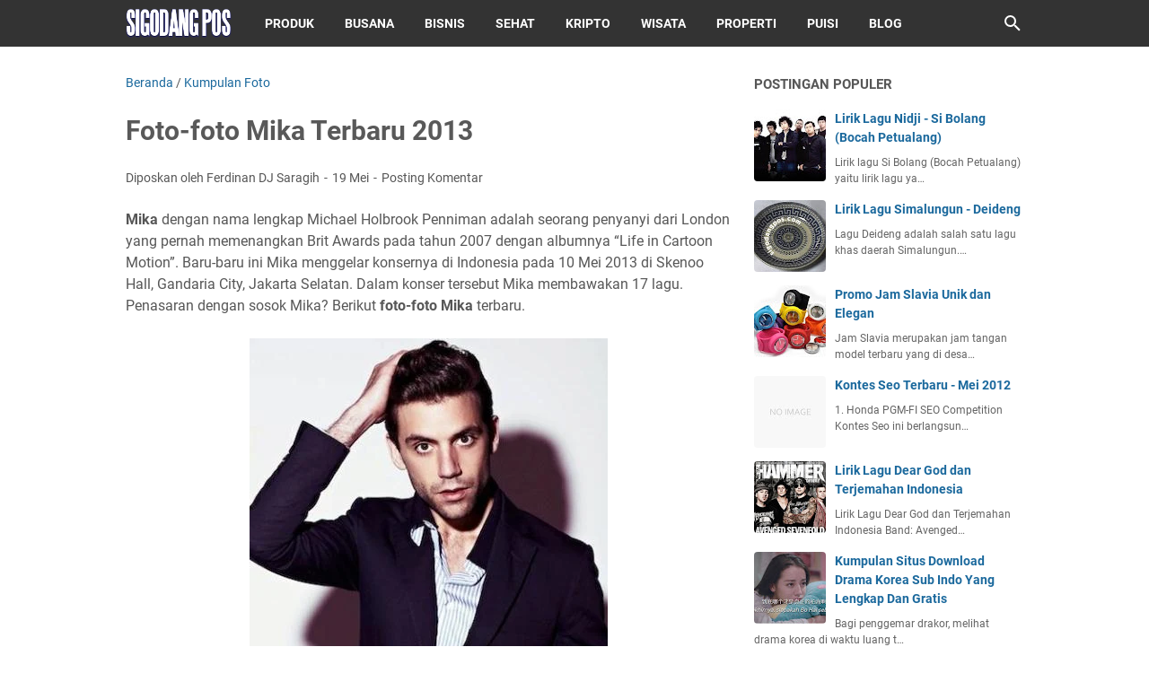

--- FILE ---
content_type: text/html; charset=utf-8
request_url: https://www.google.com/recaptcha/api2/aframe
body_size: 267
content:
<!DOCTYPE HTML><html><head><meta http-equiv="content-type" content="text/html; charset=UTF-8"></head><body><script nonce="DH1HcsuFOCqd9TVjPcZaJw">/** Anti-fraud and anti-abuse applications only. See google.com/recaptcha */ try{var clients={'sodar':'https://pagead2.googlesyndication.com/pagead/sodar?'};window.addEventListener("message",function(a){try{if(a.source===window.parent){var b=JSON.parse(a.data);var c=clients[b['id']];if(c){var d=document.createElement('img');d.src=c+b['params']+'&rc='+(localStorage.getItem("rc::a")?sessionStorage.getItem("rc::b"):"");window.document.body.appendChild(d);sessionStorage.setItem("rc::e",parseInt(sessionStorage.getItem("rc::e")||0)+1);localStorage.setItem("rc::h",'1769512092448');}}}catch(b){}});window.parent.postMessage("_grecaptcha_ready", "*");}catch(b){}</script></body></html>

--- FILE ---
content_type: text/javascript; charset=UTF-8
request_url: https://www.sigodangpos.com/feeds/posts/default/-/Kumpulan%20Foto?alt=json-in-script&orderby=updated&start-index=1&max-results=5&callback=msRelatedPosts
body_size: 6681
content:
// API callback
msRelatedPosts({"version":"1.0","encoding":"UTF-8","feed":{"xmlns":"http://www.w3.org/2005/Atom","xmlns$openSearch":"http://a9.com/-/spec/opensearchrss/1.0/","xmlns$blogger":"http://schemas.google.com/blogger/2008","xmlns$georss":"http://www.georss.org/georss","xmlns$gd":"http://schemas.google.com/g/2005","xmlns$thr":"http://purl.org/syndication/thread/1.0","id":{"$t":"tag:blogger.com,1999:blog-8151303147566544083"},"updated":{"$t":"2026-01-04T12:03:10.849+07:00"},"category":[{"term":"Lirik Lagu Pilihan"},{"term":"Populer"},{"term":"Puisi"},{"term":"Produk"},{"term":"Kumpulan Foto"},{"term":"Lomba"},{"term":"Sastra"},{"term":"Bisnis"},{"term":"Bahasa"},{"term":"Review Film"},{"term":"Simalungun"},{"term":"Kesehatan"},{"term":"Tips Blog"},{"term":"Video"},{"term":"Cara"},{"term":"Indonesian Idol Junior 2014"},{"term":"Biodata"},{"term":"Puisi Cinta"},{"term":"Motivasi"},{"term":"Tata Busana"},{"term":"Cerpen"},{"term":"Otomotif"},{"term":"Menulis"},{"term":"Wisata"},{"term":"Resep Makanan"},{"term":"Properti"},{"term":"Kumpulan"},{"term":"Seputar Android"},{"term":"Review Situs"},{"term":"Tips Digital Marketing"},{"term":"Keluarga"},{"term":"Berita Konser"},{"term":"D.Frida"},{"term":"Fish Eye"},{"term":"Lensa Tempel"},{"term":"Dunia Kripto"},{"term":"Lirik Lagu Simalungun"},{"term":"Toko Online"},{"term":"Koin Pi Network"},{"term":"Puisi Motivasi"},{"term":"Puisi Ibu"},{"term":"Puisi Kehidupan"},{"term":"Puisi Rohani"},{"term":"Puisi Anak"},{"term":"Puisi Natal"},{"term":"Puisi Ayah"},{"term":"Puisi Sahabat"},{"term":"Airdrop Telegram"},{"term":"Hamster Kombat"}],"title":{"type":"text","$t":"Sigodang Pos"},"subtitle":{"type":"html","$t":""},"link":[{"rel":"http://schemas.google.com/g/2005#feed","type":"application/atom+xml","href":"https:\/\/www.sigodangpos.com\/feeds\/posts\/default"},{"rel":"self","type":"application/atom+xml","href":"https:\/\/www.blogger.com\/feeds\/8151303147566544083\/posts\/default\/-\/Kumpulan+Foto?alt=json-in-script\u0026max-results=5\u0026orderby=updated"},{"rel":"alternate","type":"text/html","href":"https:\/\/www.sigodangpos.com\/search\/label\/Kumpulan%20Foto"},{"rel":"hub","href":"http://pubsubhubbub.appspot.com/"},{"rel":"next","type":"application/atom+xml","href":"https:\/\/www.blogger.com\/feeds\/8151303147566544083\/posts\/default\/-\/Kumpulan+Foto\/-\/Kumpulan+Foto?alt=json-in-script\u0026start-index=6\u0026max-results=5\u0026orderby=updated"}],"author":[{"name":{"$t":"Ferdinan DJ Saragih"},"uri":{"$t":"http:\/\/www.blogger.com\/profile\/09597656167474881989"},"email":{"$t":"noreply@blogger.com"},"gd$image":{"rel":"http://schemas.google.com/g/2005#thumbnail","width":"29","height":"32","src":"\/\/blogger.googleusercontent.com\/img\/b\/R29vZ2xl\/AVvXsEjMQ7msYvaHJfvL3JSGJe-MFeOxRT3odHqhYdXwBcAdSr_hj0pkeHttylJOh5BjAblxOgG_TaZUTf8AbqzrOtFmZ18RyyauO2BXDR9E0kWfV3gVVKKqoxghrWD60D5QbMU\/s92\/Ferdinan+DJ+Saragih.jpg"}}],"generator":{"version":"7.00","uri":"http://www.blogger.com","$t":"Blogger"},"openSearch$totalResults":{"$t":"192"},"openSearch$startIndex":{"$t":"1"},"openSearch$itemsPerPage":{"$t":"5"},"entry":[{"id":{"$t":"tag:blogger.com,1999:blog-8151303147566544083.post-9142175424237707703"},"published":{"$t":"2021-11-24T20:00:00.001+07:00"},"updated":{"$t":"2021-11-25T20:32:30.395+07:00"},"category":[{"scheme":"http://www.blogger.com/atom/ns#","term":"Kumpulan Foto"},{"scheme":"http://www.blogger.com/atom/ns#","term":"Wisata"}],"title":{"type":"text","$t":"Foto Kawah Putih Ciwidey Bandung dengan Efek Fisheye"},"content":{"type":"html","$t":"Jalan-jalan ke Bandung atau pernah tinggal di Bandung, sayang rasanya kalau melewati indahnya wisata \u003Cb\u003EKawah putih\u003C\/b\u003E yang terletak di Ciwidey, kabupaten Bandung. Bagi \u003Ci\u003ESigodang Pos\u003C\/i\u003E, Kawah Putih adalah surganya Bandung yang sangat memesona. \n\n\u003Cdiv class=\"separator\" style=\"clear: both;\"\u003E\u003Ca href=\"https:\/\/blogger.googleusercontent.com\/img\/b\/R29vZ2xl\/AVvXsEgngO6RLdh4eX4iTmukkSefIsWV0ZJttzmWhjyVnMeRic2hIy7hX9raEPI6MjIyeuqVpcltnjdBRny4WEXCb9mVjJR-zNPscTkqID92BjI0VJCw4mL43de7211lx6BjSX1xmzACR8Kq6hg\/s448\/Foto+Kawah+Putih+Ciwidey+1.jpg\" style=\"display: block; padding: 1em 0px; text-align: center;\"\u003E\u003Cimg alt=\"Foto Kawah Putih Ciwidey Bandung\" border=\"0\" data-original-height=\"336\" data-original-width=\"448\" height=\"300\" src=\"https:\/\/blogger.googleusercontent.com\/img\/b\/R29vZ2xl\/AVvXsEgngO6RLdh4eX4iTmukkSefIsWV0ZJttzmWhjyVnMeRic2hIy7hX9raEPI6MjIyeuqVpcltnjdBRny4WEXCb9mVjJR-zNPscTkqID92BjI0VJCw4mL43de7211lx6BjSX1xmzACR8Kq6hg\/w400-h300\/Foto+Kawah+Putih+Ciwidey+1.jpg\" width=\"400\" \/\u003E\u003C\/a\u003E\u003C\/div\u003E\n\nPertama kali pergi ke \u003Cb\u003EKawah Putih\u003C\/b\u003E, dari kejauhan kira-kira 50 meter sebelum lokasi, kamu akan merasakan \"seperti melihat dunia baru\". Sangat berbeda dari dunia keseharian. Setelah berada di Kawah Putih, kita akan benar-benar merasakan \"berada di dunia baru\" mulai dari kabut, warna danau, pepohonan, bebatuan, warna tanah, harum belerang, menjadi sebuah perpaduan yang selaras dalam pemandangan yang sangat luar biasa.\n\u003Cbr \/\u003E\u003Cbr \/\u003E\nKesempatan tersebut tidak Sigodang Pos sia-siakan untuk mengabadikan momen langka tersebut. Hanya saja kali ini, jepretan menggunakan kamera HP ditambah lensa fisheye. Berikut beberapa foto yang diabadikan di \u003Cb\u003EKawah Putih\u003C\/b\u003E Ciwidey.\n\n\u003Cdiv class=\"separator\" style=\"clear: both;\"\u003E\u003Ca href=\"https:\/\/blogger.googleusercontent.com\/img\/b\/R29vZ2xl\/AVvXsEjJrhRnpws4qWYyo7p7suDl_Z7UWI8yxscyBPb7MN-uhUseyv_MgEshwYkdmIGYOM3WD4A5lvjl-FHUTu_K3eLn6ae2CXrcGudJgq63nfcplhNk5CBYHe3KVzzKUk5fTLA8BWTLexWjup4\/s448\/Foto+Kawah+Putih+Ciwidey+2.jpg\" style=\"display: block; padding: 1em 0px; text-align: center;\"\u003E\u003Cimg alt=\"Foto Kawah Putih Ciwidey Bandung dengan Efek Fisheye\" border=\"0\" data-original-height=\"336\" data-original-width=\"448\" height=\"300\" src=\"https:\/\/blogger.googleusercontent.com\/img\/b\/R29vZ2xl\/AVvXsEjJrhRnpws4qWYyo7p7suDl_Z7UWI8yxscyBPb7MN-uhUseyv_MgEshwYkdmIGYOM3WD4A5lvjl-FHUTu_K3eLn6ae2CXrcGudJgq63nfcplhNk5CBYHe3KVzzKUk5fTLA8BWTLexWjup4\/w400-h300\/Foto+Kawah+Putih+Ciwidey+2.jpg\" title=\"Foto Kawah Putih Ciwidey Bandung dengan Efek Fisheye\" width=\"400\" \/\u003E\u003C\/a\u003E\u003C\/div\u003E\n\n\u003Cdiv class=\"separator\" style=\"clear: both;\"\u003E\u003Ca href=\"https:\/\/blogger.googleusercontent.com\/img\/b\/R29vZ2xl\/AVvXsEhmkxmEfHfGunj7ENJgKq42Nuazha_OZb3vySf9UWFMsr-qqDu9gML_gx5x85xR6gTl9CF8Aourpdd_ruwGFIHW2dLOoav-haFn9JG4SGO0UiB2CXZs24gnQBEPnC6qQSOUhQunbxR53NY\/s448\/Foto+Kawah+Putih+Ciwidey+3.jpg\" style=\"display: block; padding: 1em 0px; text-align: center;\"\u003E\u003Cimg alt=\"Foto Kawah Putih Ciwidey Bandung dengan Efek Fisheye\" border=\"0\" data-original-height=\"336\" data-original-width=\"448\" height=\"300\" src=\"https:\/\/blogger.googleusercontent.com\/img\/b\/R29vZ2xl\/AVvXsEhmkxmEfHfGunj7ENJgKq42Nuazha_OZb3vySf9UWFMsr-qqDu9gML_gx5x85xR6gTl9CF8Aourpdd_ruwGFIHW2dLOoav-haFn9JG4SGO0UiB2CXZs24gnQBEPnC6qQSOUhQunbxR53NY\/w400-h300\/Foto+Kawah+Putih+Ciwidey+3.jpg\" title=\"Foto Kawah Putih Ciwidey Bandung dengan Efek Fisheye\" width=\"400\" \/\u003E\u003C\/a\u003E\u003C\/div\u003E\n\n\u003Cdiv class=\"separator\" style=\"clear: both;\"\u003E\u003Ca href=\"https:\/\/blogger.googleusercontent.com\/img\/b\/R29vZ2xl\/AVvXsEjc2F0HjwOpZMLOmIPO2XxgaHyvLqfDXvTwbRGmEQKpGKD5oHQuTUaptJ4lqLklPUot2ebzGg1_GBdBSDPBqmP7kKfr2XNRIjMby9JMYixfOW8lmGdfxv_13ukKaQ90wMrWnXFqAIuW5Iw\/s448\/Foto+Kawah+Putih+Ciwidey.jpg\" style=\"display: block; padding: 1em 0px; text-align: center;\"\u003E\u003Cimg alt=\"Foto Kawah Putih Ciwidey Bandung dengan Efek Fisheye\" border=\"0\" data-original-height=\"336\" data-original-width=\"448\" height=\"300\" src=\"https:\/\/blogger.googleusercontent.com\/img\/b\/R29vZ2xl\/AVvXsEjc2F0HjwOpZMLOmIPO2XxgaHyvLqfDXvTwbRGmEQKpGKD5oHQuTUaptJ4lqLklPUot2ebzGg1_GBdBSDPBqmP7kKfr2XNRIjMby9JMYixfOW8lmGdfxv_13ukKaQ90wMrWnXFqAIuW5Iw\/w400-h300\/Foto+Kawah+Putih+Ciwidey.jpg\" title=\"Foto Kawah Putih Ciwidey Bandung dengan Efek Fisheye\" width=\"400\" \/\u003E\u003C\/a\u003E\u003C\/div\u003E\n\nItulah beberapa jepretan \u003Cb\u003EKawah Putih, Ciwidey, Bandung\u003C\/b\u003E dengan kamera \u003Ci\u003EHandphone\u003C\/i\u003E ditambah dengan lensa Fisheye."},"link":[{"rel":"replies","type":"application/atom+xml","href":"https:\/\/www.sigodangpos.com\/feeds\/9142175424237707703\/comments\/default","title":"Posting Komentar"},{"rel":"replies","type":"text/html","href":"https:\/\/www.sigodangpos.com\/2014\/12\/foto-kawah-putih-ciwidey-dengan-efek.html#comment-form","title":"1 Komentar"},{"rel":"edit","type":"application/atom+xml","href":"https:\/\/www.blogger.com\/feeds\/8151303147566544083\/posts\/default\/9142175424237707703"},{"rel":"self","type":"application/atom+xml","href":"https:\/\/www.blogger.com\/feeds\/8151303147566544083\/posts\/default\/9142175424237707703"},{"rel":"alternate","type":"text/html","href":"https:\/\/www.sigodangpos.com\/2014\/12\/foto-kawah-putih-ciwidey-dengan-efek.html","title":"Foto Kawah Putih Ciwidey Bandung dengan Efek Fisheye"}],"author":[{"name":{"$t":"Ferdinan DJ Saragih"},"uri":{"$t":"http:\/\/www.blogger.com\/profile\/09597656167474881989"},"email":{"$t":"noreply@blogger.com"},"gd$image":{"rel":"http://schemas.google.com/g/2005#thumbnail","width":"29","height":"32","src":"\/\/blogger.googleusercontent.com\/img\/b\/R29vZ2xl\/AVvXsEjMQ7msYvaHJfvL3JSGJe-MFeOxRT3odHqhYdXwBcAdSr_hj0pkeHttylJOh5BjAblxOgG_TaZUTf8AbqzrOtFmZ18RyyauO2BXDR9E0kWfV3gVVKKqoxghrWD60D5QbMU\/s92\/Ferdinan+DJ+Saragih.jpg"}}],"media$thumbnail":{"xmlns$media":"http://search.yahoo.com/mrss/","url":"https:\/\/blogger.googleusercontent.com\/img\/b\/R29vZ2xl\/AVvXsEgngO6RLdh4eX4iTmukkSefIsWV0ZJttzmWhjyVnMeRic2hIy7hX9raEPI6MjIyeuqVpcltnjdBRny4WEXCb9mVjJR-zNPscTkqID92BjI0VJCw4mL43de7211lx6BjSX1xmzACR8Kq6hg\/s72-w400-h300-c\/Foto+Kawah+Putih+Ciwidey+1.jpg","height":"72","width":"72"},"thr$total":{"$t":"1"}},{"id":{"$t":"tag:blogger.com,1999:blog-8151303147566544083.post-7077279441949245707"},"published":{"$t":"2015-03-05T09:39:00.004+07:00"},"updated":{"$t":"2015-03-05T09:39:41.739+07:00"},"category":[{"scheme":"http://www.blogger.com/atom/ns#","term":"Kumpulan Foto"}],"title":{"type":"text","$t":"Foto Teza Sumendra Jebolan Indonesian Idol"},"content":{"type":"html","$t":"Nama \u003Cb\u003ETeza Sumendra\u003C\/b\u003E semakin bersinar dikalangan penyanyi Indonesia setelah sukses mengcover beberapa lagu yang saat ini sudah tersebar di Youtobe. Bahkan belakangan ini, penyanyi jebolan Indonesian Idol tersebut banyak di cari lewat Google karena karena seorang Ariel Tatum secara mengejutkan meminta penyanyi Teza Sumendra untuk menikahinya. Memiliki sosok yang tampan dan memiliki tubuh ideal menjadikan Teza Sumendra digemari banyak cewek-cewek. Seperti apa sosoknya? Berikut \u003Cb\u003Efoto Teza Sumendra\u003C\/b\u003E.\u003Cbr \/\u003E\n\u003Cbr \/\u003E\n\u003Cdiv class=\"separator\" style=\"clear: both; text-align: center;\"\u003E\n\u003Ca href=\"https:\/\/blogger.googleusercontent.com\/img\/b\/R29vZ2xl\/AVvXsEg53y9K8anO91RXgC78VHOkpIzXYRCAksy05oLlxsT2p7-t8K9f0hrLdRcEfHYi_sQhyykqjk7p4K5mXkCfQun2XIEgddVM_uk9cQnMVYNpXqOkN2XaHVcJ3zCyFm0x4sIyESWmKlMbzaM\/s1600\/Foto+Teza+Sumendra.jpg\" imageanchor=\"1\" style=\"margin-left: 1em; margin-right: 1em;\"\u003E\u003Cimg alt=\"Foto Teza Sumendra\" border=\"0\" src=\"https:\/\/blogger.googleusercontent.com\/img\/b\/R29vZ2xl\/AVvXsEg53y9K8anO91RXgC78VHOkpIzXYRCAksy05oLlxsT2p7-t8K9f0hrLdRcEfHYi_sQhyykqjk7p4K5mXkCfQun2XIEgddVM_uk9cQnMVYNpXqOkN2XaHVcJ3zCyFm0x4sIyESWmKlMbzaM\/s1600\/Foto+Teza+Sumendra.jpg\" height=\"278\" title=\"Foto Teza Sumendra\" width=\"400\" \/\u003E\u003C\/a\u003E\u003C\/div\u003E\n\u003Cbr \/\u003E\n\u003Cdiv class=\"separator\" style=\"clear: both; text-align: center;\"\u003E\n\u003Ca href=\"https:\/\/blogger.googleusercontent.com\/img\/b\/R29vZ2xl\/AVvXsEiKCbkNdBOOvbwhu_61VpyY8RF9LtwMSAAseD1C7PsEmgVZKI8beVvPbj1iyqCB_6f1gf0xZ85tdoTzunNTdcwESk-DG4493ApTzcHWj2iyFShe-5dqf_qmBxv8OyDkZd3TT5NcCvz0ZJc\/s1600\/Gambar+Teza+Sumendra.jpg\" imageanchor=\"1\" style=\"margin-left: 1em; margin-right: 1em;\"\u003E\u003Cimg alt=\"Foto Teza Sumendra\" border=\"0\" src=\"https:\/\/blogger.googleusercontent.com\/img\/b\/R29vZ2xl\/AVvXsEiKCbkNdBOOvbwhu_61VpyY8RF9LtwMSAAseD1C7PsEmgVZKI8beVvPbj1iyqCB_6f1gf0xZ85tdoTzunNTdcwESk-DG4493ApTzcHWj2iyFShe-5dqf_qmBxv8OyDkZd3TT5NcCvz0ZJc\/s1600\/Gambar+Teza+Sumendra.jpg\" height=\"266\" title=\"Foto Teza Sumendra\" width=\"400\" \/\u003E\u003C\/a\u003E\u003C\/div\u003E\n\u003Cbr \/\u003E\n\u003Cdiv class=\"separator\" style=\"clear: both; text-align: center;\"\u003E\n\u003Ca href=\"https:\/\/blogger.googleusercontent.com\/img\/b\/R29vZ2xl\/AVvXsEhql3nw4XR1ng8o3sNz9pYOTATCM_6IQCJ3Pzdz-NCzWKPWzxxdUqI-uJzN-nzzOLuntXNCkfTfNwV-Jc6Tpn98EMn1w87Wzz-IASqSz5ET13h2kwSZsdO7c4UGAvR4KAe61JCyZDLLqEE\/s1600\/Koleksi+Foto+Teza+Sumendra.jpg\" imageanchor=\"1\" style=\"margin-left: 1em; margin-right: 1em;\"\u003E\u003Cimg alt=\"Foto Teza Sumendra\" border=\"0\" src=\"https:\/\/blogger.googleusercontent.com\/img\/b\/R29vZ2xl\/AVvXsEhql3nw4XR1ng8o3sNz9pYOTATCM_6IQCJ3Pzdz-NCzWKPWzxxdUqI-uJzN-nzzOLuntXNCkfTfNwV-Jc6Tpn98EMn1w87Wzz-IASqSz5ET13h2kwSZsdO7c4UGAvR4KAe61JCyZDLLqEE\/s1600\/Koleksi+Foto+Teza+Sumendra.jpg\" height=\"266\" title=\"Foto Teza Sumendra\" width=\"400\" \/\u003E\u003C\/a\u003E\u003C\/div\u003E\n\u003Cbr \/\u003E\n\u003Cdiv class=\"separator\" style=\"clear: both; text-align: center;\"\u003E\n\u003Ca href=\"https:\/\/blogger.googleusercontent.com\/img\/b\/R29vZ2xl\/AVvXsEg2fLAu-4H15Mtu8VZdzeLId1ukvSpWLOFyaQVfjjRMrz-WMaJPmSGFGtx-vnj9RzaiAvDdgVeKUZYuIwwyzpiHLzOZncA0vRq_5TYWqDxBKn5AOrFPgrWQ9pFUWGuWjkcoeZCNIcnv2PY\/s1600\/Teza+Sumendra.jpg\" imageanchor=\"1\" style=\"margin-left: 1em; margin-right: 1em;\"\u003E\u003Cimg alt=\"Foto Teza Sumendra\" border=\"0\" src=\"https:\/\/blogger.googleusercontent.com\/img\/b\/R29vZ2xl\/AVvXsEg2fLAu-4H15Mtu8VZdzeLId1ukvSpWLOFyaQVfjjRMrz-WMaJPmSGFGtx-vnj9RzaiAvDdgVeKUZYuIwwyzpiHLzOZncA0vRq_5TYWqDxBKn5AOrFPgrWQ9pFUWGuWjkcoeZCNIcnv2PY\/s1600\/Teza+Sumendra.jpg\" height=\"266\" title=\"Foto Teza Sumendra\" width=\"400\" \/\u003E\u003C\/a\u003E\u003C\/div\u003E\n\u003Cbr \/\u003E\n\u003Ci\u003ETerimakasih sudah melihat foto \u003Cu\u003E\u003Ca href=\"http:\/\/www.sigodangpos.com\/2015\/02\/biodata-dan-profil-teza-sumendra.html\"\u003ETeza Sumendra\u003C\/a\u003E\u003C\/u\u003E\u003C\/i\u003E."},"link":[{"rel":"replies","type":"application/atom+xml","href":"https:\/\/www.sigodangpos.com\/feeds\/7077279441949245707\/comments\/default","title":"Posting Komentar"},{"rel":"replies","type":"text/html","href":"https:\/\/www.sigodangpos.com\/2015\/03\/foto-teza-sumendra-jebolan-indonesian.html#comment-form","title":"3 Komentar"},{"rel":"edit","type":"application/atom+xml","href":"https:\/\/www.blogger.com\/feeds\/8151303147566544083\/posts\/default\/7077279441949245707"},{"rel":"self","type":"application/atom+xml","href":"https:\/\/www.blogger.com\/feeds\/8151303147566544083\/posts\/default\/7077279441949245707"},{"rel":"alternate","type":"text/html","href":"https:\/\/www.sigodangpos.com\/2015\/03\/foto-teza-sumendra-jebolan-indonesian.html","title":"Foto Teza Sumendra Jebolan Indonesian Idol"}],"author":[{"name":{"$t":"Ferdinan DJ Saragih"},"uri":{"$t":"http:\/\/www.blogger.com\/profile\/09597656167474881989"},"email":{"$t":"noreply@blogger.com"},"gd$image":{"rel":"http://schemas.google.com/g/2005#thumbnail","width":"29","height":"32","src":"\/\/blogger.googleusercontent.com\/img\/b\/R29vZ2xl\/AVvXsEjMQ7msYvaHJfvL3JSGJe-MFeOxRT3odHqhYdXwBcAdSr_hj0pkeHttylJOh5BjAblxOgG_TaZUTf8AbqzrOtFmZ18RyyauO2BXDR9E0kWfV3gVVKKqoxghrWD60D5QbMU\/s92\/Ferdinan+DJ+Saragih.jpg"}}],"media$thumbnail":{"xmlns$media":"http://search.yahoo.com/mrss/","url":"https:\/\/blogger.googleusercontent.com\/img\/b\/R29vZ2xl\/AVvXsEg53y9K8anO91RXgC78VHOkpIzXYRCAksy05oLlxsT2p7-t8K9f0hrLdRcEfHYi_sQhyykqjk7p4K5mXkCfQun2XIEgddVM_uk9cQnMVYNpXqOkN2XaHVcJ3zCyFm0x4sIyESWmKlMbzaM\/s72-c\/Foto+Teza+Sumendra.jpg","height":"72","width":"72"},"thr$total":{"$t":"3"}},{"id":{"$t":"tag:blogger.com,1999:blog-8151303147566544083.post-3889196453365595261"},"published":{"$t":"2015-01-28T20:23:00.001+07:00"},"updated":{"$t":"2015-01-28T20:23:41.993+07:00"},"category":[{"scheme":"http://www.blogger.com/atom/ns#","term":"Indonesian Idol Junior 2014"},{"scheme":"http://www.blogger.com/atom/ns#","term":"Kumpulan Foto"}],"title":{"type":"text","$t":"Koleksi Foto-foto Idol Junior"},"content":{"type":"html","$t":"Idol Junior yang saat ini sedang tayang di MNCTV telah menghadirkan penyanyi-penyanyi junior baru anak Indonesia. 14 Junior yang terpilih masuk Spektakuler satu per satu telah terelimasi. Saat ini Junior yang tersisa 5 kontestan memperebutkan gelar pemenang, yang nantinya akan menjadi pemenang Idol Junior pertama. \u003Cb\u003ESeperti apa foto-foto mereka\u003C\/b\u003E? berikut Share \u003Cu\u003E\u003Ca href=\"http:\/\/www.sigodangpos.com\/\"\u003ESP\u003C\/a\u003E\u003C\/u\u003E.\u003Cbr \/\u003E\n\u003Cbr \/\u003E\n\u003Cdiv class=\"separator\" style=\"clear: both; text-align: center;\"\u003E\n\u003Ca href=\"https:\/\/blogger.googleusercontent.com\/img\/b\/R29vZ2xl\/AVvXsEgGxy92whK3umHhJJQ4DdCbcYDPOSdx5hrNaGhcq5YcPOBJn5G5Cs9gTDzT4uj8V07DjeGIb5rkDcpBnx_k-aepO_ypQoHmp86VpGrjiJDMl43DyMj5PSqGTcVcoy8tKlvy5K8tMjiYRnk\/s1600\/Kontestan+Idol+Junior+1.jpg\" imageanchor=\"1\" style=\"margin-left: 1em; margin-right: 1em;\"\u003E\u003Cimg alt=\"Kontestan Idol Junior\" border=\"0\" src=\"https:\/\/blogger.googleusercontent.com\/img\/b\/R29vZ2xl\/AVvXsEgGxy92whK3umHhJJQ4DdCbcYDPOSdx5hrNaGhcq5YcPOBJn5G5Cs9gTDzT4uj8V07DjeGIb5rkDcpBnx_k-aepO_ypQoHmp86VpGrjiJDMl43DyMj5PSqGTcVcoy8tKlvy5K8tMjiYRnk\/s1600\/Kontestan+Idol+Junior+1.jpg\" height=\"246\" title=\"Kontestan Idol Junior\" width=\"400\" \/\u003E\u003C\/a\u003E\u003C\/div\u003E\n\u003Cbr \/\u003E\n\u003Cdiv class=\"separator\" style=\"clear: both; text-align: center;\"\u003E\n\u003Ca href=\"https:\/\/blogger.googleusercontent.com\/img\/b\/R29vZ2xl\/AVvXsEhFosPqypMzxjBVi12LLqimhNjL9krD3Ax89nodPKxwNh1U0EIN0u3ZTfx_xqSIQwJKEkEiYSSYI-S_JUo98jEetmkG5lkhd4mL1444XBcyAbj0WL2nhV7SzFXNJIatHx3e7FEIV4_LqU8\/s1600\/Kontestan+Idol+Junior+2.jpg\" imageanchor=\"1\" style=\"margin-left: 1em; margin-right: 1em;\"\u003E\u003Cimg alt=\"Kontestan Idol Junior\" border=\"0\" src=\"https:\/\/blogger.googleusercontent.com\/img\/b\/R29vZ2xl\/AVvXsEhFosPqypMzxjBVi12LLqimhNjL9krD3Ax89nodPKxwNh1U0EIN0u3ZTfx_xqSIQwJKEkEiYSSYI-S_JUo98jEetmkG5lkhd4mL1444XBcyAbj0WL2nhV7SzFXNJIatHx3e7FEIV4_LqU8\/s1600\/Kontestan+Idol+Junior+2.jpg\" height=\"297\" title=\"Kontestan Idol Junior\" width=\"400\" \/\u003E\u003C\/a\u003E\u003C\/div\u003E\n\u003Cbr \/\u003E\n\u003Cdiv class=\"separator\" style=\"clear: both; text-align: center;\"\u003E\n\u003Ca href=\"https:\/\/blogger.googleusercontent.com\/img\/b\/R29vZ2xl\/AVvXsEhyeVWhtQPge4KJUYaylp98xj-QC_xjf5y7IHfuuYYrA7iI5GEAGuOCPZF7s0AVL8cMPM09DMi9ZB5JTheAkudIFeid1HPbw2YdXilEWrd-5DwB__iMlpUogH0zjEAObZwA4AfUMe-TB7k\/s1600\/Kontestan+Idol+Junior+3.jpg\" imageanchor=\"1\" style=\"margin-left: 1em; margin-right: 1em;\"\u003E\u003Cimg alt=\"Kontestan Idol Junior\" border=\"0\" src=\"https:\/\/blogger.googleusercontent.com\/img\/b\/R29vZ2xl\/AVvXsEhyeVWhtQPge4KJUYaylp98xj-QC_xjf5y7IHfuuYYrA7iI5GEAGuOCPZF7s0AVL8cMPM09DMi9ZB5JTheAkudIFeid1HPbw2YdXilEWrd-5DwB__iMlpUogH0zjEAObZwA4AfUMe-TB7k\/s1600\/Kontestan+Idol+Junior+3.jpg\" height=\"251\" title=\"Kontestan Idol Junior\" width=\"400\" \/\u003E\u003C\/a\u003E\u003C\/div\u003E\n\u003Cbr \/\u003E\n\u003Cdiv class=\"separator\" style=\"clear: both; text-align: center;\"\u003E\n\u003Ca href=\"https:\/\/blogger.googleusercontent.com\/img\/b\/R29vZ2xl\/AVvXsEhqyojzexCOU2S-fejb-xB9CPwhNLWdbPT_8jqupxkiLTQbv4kjBUFcrRV9CHUgNsmIEfifyEXcJo1YhGKpLunlKDVfhLfrE4T62DqPsIW6d4NUkxjLidJQYzfENqAlTaovvp0IOnb93fY\/s1600\/Kontestan+Idol+Junior+4.jpg\" imageanchor=\"1\" style=\"margin-left: 1em; margin-right: 1em;\"\u003E\u003Cimg alt=\"Kontestan Idol Junior\" border=\"0\" src=\"https:\/\/blogger.googleusercontent.com\/img\/b\/R29vZ2xl\/AVvXsEhqyojzexCOU2S-fejb-xB9CPwhNLWdbPT_8jqupxkiLTQbv4kjBUFcrRV9CHUgNsmIEfifyEXcJo1YhGKpLunlKDVfhLfrE4T62DqPsIW6d4NUkxjLidJQYzfENqAlTaovvp0IOnb93fY\/s1600\/Kontestan+Idol+Junior+4.jpg\" height=\"297\" title=\"Kontestan Idol Junior\" width=\"400\" \/\u003E\u003C\/a\u003E\u003C\/div\u003E\n\u003Cbr \/\u003E\n\u003Cdiv class=\"separator\" style=\"clear: both; text-align: center;\"\u003E\n\u003Ca href=\"https:\/\/blogger.googleusercontent.com\/img\/b\/R29vZ2xl\/AVvXsEiOewTMMMHy3tt8NlBifdGTLim84F1HQNdHzLXOGAi7DrnHn9tHbCvB9YdPZk4RJVkJsgc7aifdaBy7YTYKpyk05FtrSq4IfQ13DxhFCPz9VaBiwIGJe2g8y8TrcC5VlVJWBngDWYpeD1I\/s1600\/Kontestan+Idol+Junior.jpg\" imageanchor=\"1\" style=\"margin-left: 1em; margin-right: 1em;\"\u003E\u003Cimg alt=\"Kontestan Idol Junior\" border=\"0\" src=\"https:\/\/blogger.googleusercontent.com\/img\/b\/R29vZ2xl\/AVvXsEiOewTMMMHy3tt8NlBifdGTLim84F1HQNdHzLXOGAi7DrnHn9tHbCvB9YdPZk4RJVkJsgc7aifdaBy7YTYKpyk05FtrSq4IfQ13DxhFCPz9VaBiwIGJe2g8y8TrcC5VlVJWBngDWYpeD1I\/s1600\/Kontestan+Idol+Junior.jpg\" height=\"237\" title=\"Kontestan Idol Junior\" width=\"400\" \/\u003E\u003C\/a\u003E\u003C\/div\u003E\n\u003Cbr \/\u003E\nSemoga dengan diadakannya \u003Cb\u003Eacara Idol Junior\u003C\/b\u003E, dapat menginspirasi junior-junior lainnya di luar sana untuk berani tampil dan berjuang untuk menjadi yang terbaik, dan juga idol yang terpilih bisa meramaikan dunia musik tanah air, khususnya lagu anak-anak."},"link":[{"rel":"replies","type":"application/atom+xml","href":"https:\/\/www.sigodangpos.com\/feeds\/3889196453365595261\/comments\/default","title":"Posting Komentar"},{"rel":"replies","type":"text/html","href":"https:\/\/www.sigodangpos.com\/2015\/01\/koleksi-foto-foto-idol-junior.html#comment-form","title":"0 Komentar"},{"rel":"edit","type":"application/atom+xml","href":"https:\/\/www.blogger.com\/feeds\/8151303147566544083\/posts\/default\/3889196453365595261"},{"rel":"self","type":"application/atom+xml","href":"https:\/\/www.blogger.com\/feeds\/8151303147566544083\/posts\/default\/3889196453365595261"},{"rel":"alternate","type":"text/html","href":"https:\/\/www.sigodangpos.com\/2015\/01\/koleksi-foto-foto-idol-junior.html","title":"Koleksi Foto-foto Idol Junior"}],"author":[{"name":{"$t":"Ferdinan DJ Saragih"},"uri":{"$t":"http:\/\/www.blogger.com\/profile\/09597656167474881989"},"email":{"$t":"noreply@blogger.com"},"gd$image":{"rel":"http://schemas.google.com/g/2005#thumbnail","width":"29","height":"32","src":"\/\/blogger.googleusercontent.com\/img\/b\/R29vZ2xl\/AVvXsEjMQ7msYvaHJfvL3JSGJe-MFeOxRT3odHqhYdXwBcAdSr_hj0pkeHttylJOh5BjAblxOgG_TaZUTf8AbqzrOtFmZ18RyyauO2BXDR9E0kWfV3gVVKKqoxghrWD60D5QbMU\/s92\/Ferdinan+DJ+Saragih.jpg"}}],"media$thumbnail":{"xmlns$media":"http://search.yahoo.com/mrss/","url":"https:\/\/blogger.googleusercontent.com\/img\/b\/R29vZ2xl\/AVvXsEgGxy92whK3umHhJJQ4DdCbcYDPOSdx5hrNaGhcq5YcPOBJn5G5Cs9gTDzT4uj8V07DjeGIb5rkDcpBnx_k-aepO_ypQoHmp86VpGrjiJDMl43DyMj5PSqGTcVcoy8tKlvy5K8tMjiYRnk\/s72-c\/Kontestan+Idol+Junior+1.jpg","height":"72","width":"72"},"thr$total":{"$t":"0"}},{"id":{"$t":"tag:blogger.com,1999:blog-8151303147566544083.post-8559959689980356849"},"published":{"$t":"2015-01-21T23:57:00.000+07:00"},"updated":{"$t":"2015-01-21T23:57:50.202+07:00"},"category":[{"scheme":"http://www.blogger.com/atom/ns#","term":"Indonesian Idol Junior 2014"},{"scheme":"http://www.blogger.com/atom/ns#","term":"Kumpulan Foto"}],"title":{"type":"text","$t":"Koleksi Foto Rian Idol Junior"},"content":{"type":"html","$t":"Memiliki suara khas dan unik, ternyata menjadi kelebihan Rian di ajang kompetisi Idol Junior 2014\/2015. Hal ini terbukti dengan bertahannya Rian hingga babak 6 besar. Selain itu, di babak 8 besar \u003Cu\u003E\u003Ca href=\"http:\/\/www.sigodangpos.com\/2014\/12\/biodata-dan-profil-rian-idol-junior.html\"\u003ERian\u003C\/a\u003E\u003C\/u\u003E juga pernah terpilih sebagai penampil terbaik dan berkesempatan duet dengan Fatin di babak 7 besar. Penasaran dengan sosok Rian? berikut \u003Cb\u003Efoto-foto Rian\u003C\/b\u003E.\u003Cbr \/\u003E\n\u003Cbr \/\u003E\n\u003Cdiv class=\"separator\" style=\"clear: both; text-align: center;\"\u003E\n\u003Ca href=\"https:\/\/blogger.googleusercontent.com\/img\/b\/R29vZ2xl\/AVvXsEh7ArxiVM_vC7PuSTFm98ix2bOpoZJqMNlX5MSAjux_TmOz_nQBSGTibuIB4vXTsdzICVWVP0XnYEzgT5CRcoc4ogKKlOSwbiQN8tcVSHRWhOzAFNXhoCX5M5hyWN4BpF3XVzFQuBGwZNU\/s1600\/Rian+Idol+Junior.jpg\" imageanchor=\"1\" style=\"margin-left: 1em; margin-right: 1em;\"\u003E\u003Cimg alt=\"Rian Idol Junior\" border=\"0\" src=\"https:\/\/blogger.googleusercontent.com\/img\/b\/R29vZ2xl\/AVvXsEh7ArxiVM_vC7PuSTFm98ix2bOpoZJqMNlX5MSAjux_TmOz_nQBSGTibuIB4vXTsdzICVWVP0XnYEzgT5CRcoc4ogKKlOSwbiQN8tcVSHRWhOzAFNXhoCX5M5hyWN4BpF3XVzFQuBGwZNU\/s1600\/Rian+Idol+Junior.jpg\" height=\"300\" title=\"Rian Idol Junior\" width=\"400\" \/\u003E\u003C\/a\u003E\u003C\/div\u003E\n\u003Cbr \/\u003E\n\u003Cdiv class=\"separator\" style=\"clear: both; text-align: center;\"\u003E\n\u003Ca href=\"https:\/\/blogger.googleusercontent.com\/img\/b\/R29vZ2xl\/AVvXsEi8hmY2_YtyAE0I-HQgwKujjP9jHNY211a4-clQijSIzxaaOSYAnSH42IpqqMsPi9ZIt-ibxMNxV2rMWioLAumfmX60SqeSYstFVCYqHDhT1yO-Y2OTT7HLfTU5TiNQpueaec03HFDc_Vo\/s1600\/Febrian+Nicanov.jpg\" imageanchor=\"1\" style=\"margin-left: 1em; margin-right: 1em;\"\u003E\u003Cimg alt=\"Rian Idol Junior\" border=\"0\" src=\"https:\/\/blogger.googleusercontent.com\/img\/b\/R29vZ2xl\/AVvXsEi8hmY2_YtyAE0I-HQgwKujjP9jHNY211a4-clQijSIzxaaOSYAnSH42IpqqMsPi9ZIt-ibxMNxV2rMWioLAumfmX60SqeSYstFVCYqHDhT1yO-Y2OTT7HLfTU5TiNQpueaec03HFDc_Vo\/s1600\/Febrian+Nicanov.jpg\" height=\"300\" title=\"Rian Idol Junior\" width=\"400\" \/\u003E\u003C\/a\u003E\u003C\/div\u003E\n\u003Cbr \/\u003E\n\u003Cdiv class=\"separator\" style=\"clear: both; text-align: center;\"\u003E\n\u003Ca href=\"https:\/\/blogger.googleusercontent.com\/img\/b\/R29vZ2xl\/AVvXsEjkxZl5YpD9rpiSyNd-dpUV2dSgKIpSYN1EEAbH-JAG5oQNtCQltp3VG7RK0jo8ZDuGziXsLPUEuVVdnB1mx0DjKjE7OmfHIU7IlcTZOzvpOiL71oODZQ_3UyQJ8yRhNJ-eBG_zDPIpQLw\/s1600\/Rian+Idol.jpg\" imageanchor=\"1\" style=\"margin-left: 1em; margin-right: 1em;\"\u003E\u003Cimg alt=\"Rian Idol Junior\" border=\"0\" src=\"https:\/\/blogger.googleusercontent.com\/img\/b\/R29vZ2xl\/AVvXsEjkxZl5YpD9rpiSyNd-dpUV2dSgKIpSYN1EEAbH-JAG5oQNtCQltp3VG7RK0jo8ZDuGziXsLPUEuVVdnB1mx0DjKjE7OmfHIU7IlcTZOzvpOiL71oODZQ_3UyQJ8yRhNJ-eBG_zDPIpQLw\/s1600\/Rian+Idol.jpg\" height=\"300\" title=\"Rian Idol Junior\" width=\"400\" \/\u003E\u003C\/a\u003E\u003C\/div\u003E\n\u003Cbr \/\u003E\n\u003Cdiv class=\"separator\" style=\"clear: both; text-align: center;\"\u003E\n\u003Ca href=\"https:\/\/blogger.googleusercontent.com\/img\/b\/R29vZ2xl\/AVvXsEiWWg7Gzt4Tlusdi37i1n2YlG7CyhZCZWNhXz94uk2RowtSpbWlljF5Hfp3enaixaCnPLBCNvrEPk5ERJQrUQ_9AdUt_eY3zHv0n9TFzhyphenhyphenckegYnQA87S3ofaySPPfjgsb1QzhIbD0pu5w\/s1600\/Rian.jpg\" imageanchor=\"1\" style=\"margin-left: 1em; margin-right: 1em;\"\u003E\u003Cimg alt=\"Rian Idol Junior\" border=\"0\" src=\"https:\/\/blogger.googleusercontent.com\/img\/b\/R29vZ2xl\/AVvXsEiWWg7Gzt4Tlusdi37i1n2YlG7CyhZCZWNhXz94uk2RowtSpbWlljF5Hfp3enaixaCnPLBCNvrEPk5ERJQrUQ_9AdUt_eY3zHv0n9TFzhyphenhyphenckegYnQA87S3ofaySPPfjgsb1QzhIbD0pu5w\/s1600\/Rian.jpg\" height=\"300\" title=\"Rian Idol Junior\" width=\"400\" \/\u003E\u003C\/a\u003E\u003C\/div\u003E\n\u003Cbr \/\u003E\n\u003Cb\u003ETerimakasih sudah melihat foto Rian Idol Junior\u003C\/b\u003E."},"link":[{"rel":"replies","type":"application/atom+xml","href":"https:\/\/www.sigodangpos.com\/feeds\/8559959689980356849\/comments\/default","title":"Posting Komentar"},{"rel":"replies","type":"text/html","href":"https:\/\/www.sigodangpos.com\/2015\/01\/koleksi-foto-rian-idol-junior.html#comment-form","title":"2 Komentar"},{"rel":"edit","type":"application/atom+xml","href":"https:\/\/www.blogger.com\/feeds\/8151303147566544083\/posts\/default\/8559959689980356849"},{"rel":"self","type":"application/atom+xml","href":"https:\/\/www.blogger.com\/feeds\/8151303147566544083\/posts\/default\/8559959689980356849"},{"rel":"alternate","type":"text/html","href":"https:\/\/www.sigodangpos.com\/2015\/01\/koleksi-foto-rian-idol-junior.html","title":"Koleksi Foto Rian Idol Junior"}],"author":[{"name":{"$t":"Ferdinan DJ Saragih"},"uri":{"$t":"http:\/\/www.blogger.com\/profile\/09597656167474881989"},"email":{"$t":"noreply@blogger.com"},"gd$image":{"rel":"http://schemas.google.com/g/2005#thumbnail","width":"29","height":"32","src":"\/\/blogger.googleusercontent.com\/img\/b\/R29vZ2xl\/AVvXsEjMQ7msYvaHJfvL3JSGJe-MFeOxRT3odHqhYdXwBcAdSr_hj0pkeHttylJOh5BjAblxOgG_TaZUTf8AbqzrOtFmZ18RyyauO2BXDR9E0kWfV3gVVKKqoxghrWD60D5QbMU\/s92\/Ferdinan+DJ+Saragih.jpg"}}],"media$thumbnail":{"xmlns$media":"http://search.yahoo.com/mrss/","url":"https:\/\/blogger.googleusercontent.com\/img\/b\/R29vZ2xl\/AVvXsEh7ArxiVM_vC7PuSTFm98ix2bOpoZJqMNlX5MSAjux_TmOz_nQBSGTibuIB4vXTsdzICVWVP0XnYEzgT5CRcoc4ogKKlOSwbiQN8tcVSHRWhOzAFNXhoCX5M5hyWN4BpF3XVzFQuBGwZNU\/s72-c\/Rian+Idol+Junior.jpg","height":"72","width":"72"},"thr$total":{"$t":"2"}},{"id":{"$t":"tag:blogger.com,1999:blog-8151303147566544083.post-1000850330390719527"},"published":{"$t":"2015-01-21T23:45:00.005+07:00"},"updated":{"$t":"2015-01-21T23:45:57.605+07:00"},"category":[{"scheme":"http://www.blogger.com/atom/ns#","term":"Indonesian Idol Junior 2014"},{"scheme":"http://www.blogger.com/atom/ns#","term":"Kumpulan Foto"}],"title":{"type":"text","$t":"Foto-foto Abby Idol Junior Terbaru"},"content":{"type":"html","$t":"Abby adalah salah satu kontestan yang lolos ke babak 6 besar Idol Junior bersama Vitara, Maria, Rian, Baila dan Jojo. Kemampuan vokal dan fans abby juga tidak kalah dengan kontestan yang lain. Ciri khas yang selalu melekat dengan \u003Cu\u003E\u003Ca href=\"http:\/\/www.sigodangpos.com\/2014\/12\/biodata-dan-profil-abby-idol-junior.html\"\u003EAbby\u003C\/a\u003E\u003C\/u\u003E adalah gaya bernyanyi dengan gaya klasik. Penasaran dengan sosok Abby? \u003Cb\u003EBerikut foto-foto Abby terbaru\u003C\/b\u003E.\u003Cbr \/\u003E\n\u003Cbr \/\u003E\n\u003Cdiv class=\"separator\" style=\"clear: both; text-align: center;\"\u003E\n\u003Ca href=\"https:\/\/blogger.googleusercontent.com\/img\/b\/R29vZ2xl\/AVvXsEgQk5H1TLqr6VJf7O6sF6sns_BbzUMr2O72q78SIeVVSzNLEZVKghrp5W-_cowa26Zyq2ETd_ohe-GWbhStBa3Bgt3otrSDDdVH85OADFyn3iIdV54xrGiGN_r3xXO6X0LVVox8sDRldb4\/s1600\/Abby+Idol+Junior.jpg\" imageanchor=\"1\" style=\"margin-left: 1em; margin-right: 1em;\"\u003E\u003Cimg alt=\"Abby Idol Junior\" border=\"0\" src=\"https:\/\/blogger.googleusercontent.com\/img\/b\/R29vZ2xl\/AVvXsEgQk5H1TLqr6VJf7O6sF6sns_BbzUMr2O72q78SIeVVSzNLEZVKghrp5W-_cowa26Zyq2ETd_ohe-GWbhStBa3Bgt3otrSDDdVH85OADFyn3iIdV54xrGiGN_r3xXO6X0LVVox8sDRldb4\/s1600\/Abby+Idol+Junior.jpg\" height=\"320\" title=\"Abby Idol Junior\" width=\"306\" \/\u003E\u003C\/a\u003E\u003C\/div\u003E\n\u003Cbr \/\u003E\n\u003Cdiv class=\"separator\" style=\"clear: both; text-align: center;\"\u003E\n\u003Ca href=\"https:\/\/blogger.googleusercontent.com\/img\/b\/R29vZ2xl\/AVvXsEjZM57iFEWkggcG_onIKiAT9RMDkUvWx9C7xlEyVwaOlYbDQcFBfXmI_3Ih8g9xeFzQxoc3awmdEodk17YTcyYKkis7yaTxvAiKqOY17kPtCJR8yhSN-mr5XxOM0T834u5sA4kMtfp9t6k\/s1600\/Abby+\u0026+Baila.jpg\" imageanchor=\"1\" style=\"margin-left: 1em; margin-right: 1em;\"\u003E\u003Cimg alt=\"Abby \u0026amp; Baila\" border=\"0\" src=\"https:\/\/blogger.googleusercontent.com\/img\/b\/R29vZ2xl\/AVvXsEjZM57iFEWkggcG_onIKiAT9RMDkUvWx9C7xlEyVwaOlYbDQcFBfXmI_3Ih8g9xeFzQxoc3awmdEodk17YTcyYKkis7yaTxvAiKqOY17kPtCJR8yhSN-mr5XxOM0T834u5sA4kMtfp9t6k\/s1600\/Abby+\u0026+Baila.jpg\" height=\"240\" title=\"Abby \u0026amp; Baila\" width=\"320\" \/\u003E\u003C\/a\u003E\u003C\/div\u003E\n\u003Cbr \/\u003E\n\u003Cdiv class=\"separator\" style=\"clear: both; text-align: center;\"\u003E\n\u003Ca href=\"https:\/\/blogger.googleusercontent.com\/img\/b\/R29vZ2xl\/AVvXsEji7bGpqtCwqCK2wegKNP3-WeYkEX8ZJA6S_cVvIU48t8SrCP3vRLEuvMXQSZWZKn9XKpgQLK8gcVvio4g_6QLMvwGJ56USVWz4xYRp-cYGY73x1Elb5eyKAqS2FP-Bc43H7Idxa0q2QEI\/s1600\/Abby+dan+Tiara.jpg\" imageanchor=\"1\" style=\"margin-left: 1em; margin-right: 1em;\"\u003E\u003Cimg alt=\"Abby dan Tiara\" border=\"0\" src=\"https:\/\/blogger.googleusercontent.com\/img\/b\/R29vZ2xl\/AVvXsEji7bGpqtCwqCK2wegKNP3-WeYkEX8ZJA6S_cVvIU48t8SrCP3vRLEuvMXQSZWZKn9XKpgQLK8gcVvio4g_6QLMvwGJ56USVWz4xYRp-cYGY73x1Elb5eyKAqS2FP-Bc43H7Idxa0q2QEI\/s1600\/Abby+dan+Tiara.jpg\" height=\"180\" title=\"Abby dan Tiara\" width=\"320\" \/\u003E\u003C\/a\u003E\u003C\/div\u003E\n\u003Cbr \/\u003E\n\u003Cdiv class=\"separator\" style=\"clear: both; text-align: center;\"\u003E\n\u003Ca href=\"https:\/\/blogger.googleusercontent.com\/img\/b\/R29vZ2xl\/AVvXsEgDetUnaN-H0TS27C7Lp5pDqZFoqg7HyUqxlUX3iX99sLcstG9c34czTR4W5ybsuDGU6Hg4mwLWrYPnCpwrtEBx1SRx9EnofibC-h_DzrTMwe8QeEk_RySrWI6TLM4kzuG-EvAXxviTOdo\/s1600\/Abby+Idol.jpg\" imageanchor=\"1\" style=\"margin-left: 1em; margin-right: 1em;\"\u003E\u003Cimg alt=\"Abby Idol Junior\" border=\"0\" src=\"https:\/\/blogger.googleusercontent.com\/img\/b\/R29vZ2xl\/AVvXsEgDetUnaN-H0TS27C7Lp5pDqZFoqg7HyUqxlUX3iX99sLcstG9c34czTR4W5ybsuDGU6Hg4mwLWrYPnCpwrtEBx1SRx9EnofibC-h_DzrTMwe8QeEk_RySrWI6TLM4kzuG-EvAXxviTOdo\/s1600\/Abby+Idol.jpg\" height=\"204\" title=\"Abby Idol Junior\" width=\"320\" \/\u003E\u003C\/a\u003E\u003C\/div\u003E\n\u003Cbr \/\u003E\n\u003Cdiv class=\"separator\" style=\"clear: both; text-align: center;\"\u003E\n\u003Ca href=\"https:\/\/blogger.googleusercontent.com\/img\/b\/R29vZ2xl\/AVvXsEjxiZ-X4MQ1Y8nhXAE53v_-uTZU1TyVs9xC4bxnQMW_AqbaYLOegzyho4Qky9l7Rba_WRyV5lf1sQo6-FAqcy7CPdBf6dJgAT2VM-WzY2ksQ1fVHR6D9jSOf52Y9QeqqBLm3FIr1U1FT1I\/s1600\/Abby.jpg\" imageanchor=\"1\" style=\"margin-left: 1em; margin-right: 1em;\"\u003E\u003Cimg alt=\"Abby Idol Junior\" border=\"0\" src=\"https:\/\/blogger.googleusercontent.com\/img\/b\/R29vZ2xl\/AVvXsEjxiZ-X4MQ1Y8nhXAE53v_-uTZU1TyVs9xC4bxnQMW_AqbaYLOegzyho4Qky9l7Rba_WRyV5lf1sQo6-FAqcy7CPdBf6dJgAT2VM-WzY2ksQ1fVHR6D9jSOf52Y9QeqqBLm3FIr1U1FT1I\/s1600\/Abby.jpg\" height=\"400\" title=\"Abby Idol Junior\" width=\"356\" \/\u003E\u003C\/a\u003E\u003C\/div\u003E\n\u003Cbr \/\u003E\n\u003Cb\u003ETerimakasih sudah melihat foto Abby Idol Junior.\u003C\/b\u003E"},"link":[{"rel":"replies","type":"application/atom+xml","href":"https:\/\/www.sigodangpos.com\/feeds\/1000850330390719527\/comments\/default","title":"Posting Komentar"},{"rel":"replies","type":"text/html","href":"https:\/\/www.sigodangpos.com\/2015\/01\/foto-foto-abby-idol-junior-terbaru.html#comment-form","title":"0 Komentar"},{"rel":"edit","type":"application/atom+xml","href":"https:\/\/www.blogger.com\/feeds\/8151303147566544083\/posts\/default\/1000850330390719527"},{"rel":"self","type":"application/atom+xml","href":"https:\/\/www.blogger.com\/feeds\/8151303147566544083\/posts\/default\/1000850330390719527"},{"rel":"alternate","type":"text/html","href":"https:\/\/www.sigodangpos.com\/2015\/01\/foto-foto-abby-idol-junior-terbaru.html","title":"Foto-foto Abby Idol Junior Terbaru"}],"author":[{"name":{"$t":"Ferdinan DJ Saragih"},"uri":{"$t":"http:\/\/www.blogger.com\/profile\/09597656167474881989"},"email":{"$t":"noreply@blogger.com"},"gd$image":{"rel":"http://schemas.google.com/g/2005#thumbnail","width":"29","height":"32","src":"\/\/blogger.googleusercontent.com\/img\/b\/R29vZ2xl\/AVvXsEjMQ7msYvaHJfvL3JSGJe-MFeOxRT3odHqhYdXwBcAdSr_hj0pkeHttylJOh5BjAblxOgG_TaZUTf8AbqzrOtFmZ18RyyauO2BXDR9E0kWfV3gVVKKqoxghrWD60D5QbMU\/s92\/Ferdinan+DJ+Saragih.jpg"}}],"media$thumbnail":{"xmlns$media":"http://search.yahoo.com/mrss/","url":"https:\/\/blogger.googleusercontent.com\/img\/b\/R29vZ2xl\/AVvXsEgQk5H1TLqr6VJf7O6sF6sns_BbzUMr2O72q78SIeVVSzNLEZVKghrp5W-_cowa26Zyq2ETd_ohe-GWbhStBa3Bgt3otrSDDdVH85OADFyn3iIdV54xrGiGN_r3xXO6X0LVVox8sDRldb4\/s72-c\/Abby+Idol+Junior.jpg","height":"72","width":"72"},"thr$total":{"$t":"0"}}]}});